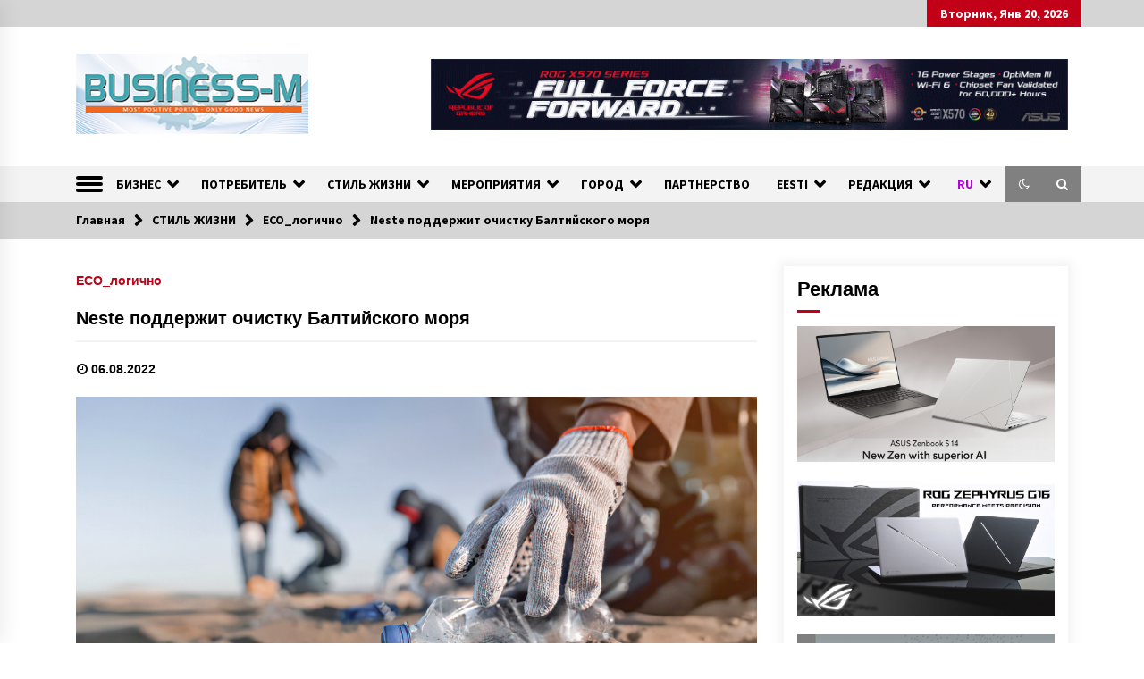

--- FILE ---
content_type: text/html; charset=UTF-8
request_url: https://business-m.eu/neste-podderzhit-ochistku-baltijskogo-morya/
body_size: 18229
content:
<!DOCTYPE html>
<html lang="ru-RU">
<head>
	<meta charset="UTF-8">
    <meta name="viewport" content="width=device-width, initial-scale=1.0, maximum-scale=1.0, user-scalable=no" />
	<link rel="profile" href="https://gmpg.org/xfn/11">
	<link rel="pingback" href="https://business-m.eu/xmlrpc.php">

	<title>Neste поддержит очистку Балтийского моря &#8212; BUSINESS-M &#8212; Информационно-деловой Портал</title>
        <style type="text/css">
                    .twp-logo a,.twp-logo p, .twp-logo a:visited{
                color: #000;
            }
                    body .boxed-layout {
                background: #ffffff;
            }
        </style>
<meta name='robots' content='max-image-preview:large' />
<link rel='dns-prefetch' href='//fonts.googleapis.com' />
<link rel="alternate" type="application/rss+xml" title="BUSINESS-M - Информационно-деловой Портал &raquo; Лента" href="https://business-m.eu/feed/" />
<link rel="alternate" type="application/rss+xml" title="BUSINESS-M - Информационно-деловой Портал &raquo; Лента комментариев" href="https://business-m.eu/comments/feed/" />
<link rel="alternate" title="oEmbed (JSON)" type="application/json+oembed" href="https://business-m.eu/wp-json/oembed/1.0/embed?url=https%3A%2F%2Fbusiness-m.eu%2Fneste-podderzhit-ochistku-baltijskogo-morya%2F" />
<link rel="alternate" title="oEmbed (XML)" type="text/xml+oembed" href="https://business-m.eu/wp-json/oembed/1.0/embed?url=https%3A%2F%2Fbusiness-m.eu%2Fneste-podderzhit-ochistku-baltijskogo-morya%2F&#038;format=xml" />
<style id='wp-img-auto-sizes-contain-inline-css' type='text/css'>
img:is([sizes=auto i],[sizes^="auto," i]){contain-intrinsic-size:3000px 1500px}
/*# sourceURL=wp-img-auto-sizes-contain-inline-css */
</style>

<link rel='stylesheet' id='dashicons-css' href='https://business-m.eu/wp-includes/css/dashicons.min.css?ver=6.9' type='text/css' media='all' />
<link rel='stylesheet' id='post-views-counter-frontend-css' href='https://business-m.eu/wp-content/plugins/post-views-counter/css/frontend.css?ver=1.6.1' type='text/css' media='all' />
<style id='wp-emoji-styles-inline-css' type='text/css'>

	img.wp-smiley, img.emoji {
		display: inline !important;
		border: none !important;
		box-shadow: none !important;
		height: 1em !important;
		width: 1em !important;
		margin: 0 0.07em !important;
		vertical-align: -0.1em !important;
		background: none !important;
		padding: 0 !important;
	}
/*# sourceURL=wp-emoji-styles-inline-css */
</style>
<link rel='stylesheet' id='wp-block-library-css' href='https://business-m.eu/wp-includes/css/dist/block-library/style.min.css?ver=6.9' type='text/css' media='all' />
<style id='global-styles-inline-css' type='text/css'>
:root{--wp--preset--aspect-ratio--square: 1;--wp--preset--aspect-ratio--4-3: 4/3;--wp--preset--aspect-ratio--3-4: 3/4;--wp--preset--aspect-ratio--3-2: 3/2;--wp--preset--aspect-ratio--2-3: 2/3;--wp--preset--aspect-ratio--16-9: 16/9;--wp--preset--aspect-ratio--9-16: 9/16;--wp--preset--color--black: #000000;--wp--preset--color--cyan-bluish-gray: #abb8c3;--wp--preset--color--white: #ffffff;--wp--preset--color--pale-pink: #f78da7;--wp--preset--color--vivid-red: #cf2e2e;--wp--preset--color--luminous-vivid-orange: #ff6900;--wp--preset--color--luminous-vivid-amber: #fcb900;--wp--preset--color--light-green-cyan: #7bdcb5;--wp--preset--color--vivid-green-cyan: #00d084;--wp--preset--color--pale-cyan-blue: #8ed1fc;--wp--preset--color--vivid-cyan-blue: #0693e3;--wp--preset--color--vivid-purple: #9b51e0;--wp--preset--gradient--vivid-cyan-blue-to-vivid-purple: linear-gradient(135deg,rgb(6,147,227) 0%,rgb(155,81,224) 100%);--wp--preset--gradient--light-green-cyan-to-vivid-green-cyan: linear-gradient(135deg,rgb(122,220,180) 0%,rgb(0,208,130) 100%);--wp--preset--gradient--luminous-vivid-amber-to-luminous-vivid-orange: linear-gradient(135deg,rgb(252,185,0) 0%,rgb(255,105,0) 100%);--wp--preset--gradient--luminous-vivid-orange-to-vivid-red: linear-gradient(135deg,rgb(255,105,0) 0%,rgb(207,46,46) 100%);--wp--preset--gradient--very-light-gray-to-cyan-bluish-gray: linear-gradient(135deg,rgb(238,238,238) 0%,rgb(169,184,195) 100%);--wp--preset--gradient--cool-to-warm-spectrum: linear-gradient(135deg,rgb(74,234,220) 0%,rgb(151,120,209) 20%,rgb(207,42,186) 40%,rgb(238,44,130) 60%,rgb(251,105,98) 80%,rgb(254,248,76) 100%);--wp--preset--gradient--blush-light-purple: linear-gradient(135deg,rgb(255,206,236) 0%,rgb(152,150,240) 100%);--wp--preset--gradient--blush-bordeaux: linear-gradient(135deg,rgb(254,205,165) 0%,rgb(254,45,45) 50%,rgb(107,0,62) 100%);--wp--preset--gradient--luminous-dusk: linear-gradient(135deg,rgb(255,203,112) 0%,rgb(199,81,192) 50%,rgb(65,88,208) 100%);--wp--preset--gradient--pale-ocean: linear-gradient(135deg,rgb(255,245,203) 0%,rgb(182,227,212) 50%,rgb(51,167,181) 100%);--wp--preset--gradient--electric-grass: linear-gradient(135deg,rgb(202,248,128) 0%,rgb(113,206,126) 100%);--wp--preset--gradient--midnight: linear-gradient(135deg,rgb(2,3,129) 0%,rgb(40,116,252) 100%);--wp--preset--font-size--small: 13px;--wp--preset--font-size--medium: 20px;--wp--preset--font-size--large: 36px;--wp--preset--font-size--x-large: 42px;--wp--preset--spacing--20: 0.44rem;--wp--preset--spacing--30: 0.67rem;--wp--preset--spacing--40: 1rem;--wp--preset--spacing--50: 1.5rem;--wp--preset--spacing--60: 2.25rem;--wp--preset--spacing--70: 3.38rem;--wp--preset--spacing--80: 5.06rem;--wp--preset--shadow--natural: 6px 6px 9px rgba(0, 0, 0, 0.2);--wp--preset--shadow--deep: 12px 12px 50px rgba(0, 0, 0, 0.4);--wp--preset--shadow--sharp: 6px 6px 0px rgba(0, 0, 0, 0.2);--wp--preset--shadow--outlined: 6px 6px 0px -3px rgb(255, 255, 255), 6px 6px rgb(0, 0, 0);--wp--preset--shadow--crisp: 6px 6px 0px rgb(0, 0, 0);}:where(.is-layout-flex){gap: 0.5em;}:where(.is-layout-grid){gap: 0.5em;}body .is-layout-flex{display: flex;}.is-layout-flex{flex-wrap: wrap;align-items: center;}.is-layout-flex > :is(*, div){margin: 0;}body .is-layout-grid{display: grid;}.is-layout-grid > :is(*, div){margin: 0;}:where(.wp-block-columns.is-layout-flex){gap: 2em;}:where(.wp-block-columns.is-layout-grid){gap: 2em;}:where(.wp-block-post-template.is-layout-flex){gap: 1.25em;}:where(.wp-block-post-template.is-layout-grid){gap: 1.25em;}.has-black-color{color: var(--wp--preset--color--black) !important;}.has-cyan-bluish-gray-color{color: var(--wp--preset--color--cyan-bluish-gray) !important;}.has-white-color{color: var(--wp--preset--color--white) !important;}.has-pale-pink-color{color: var(--wp--preset--color--pale-pink) !important;}.has-vivid-red-color{color: var(--wp--preset--color--vivid-red) !important;}.has-luminous-vivid-orange-color{color: var(--wp--preset--color--luminous-vivid-orange) !important;}.has-luminous-vivid-amber-color{color: var(--wp--preset--color--luminous-vivid-amber) !important;}.has-light-green-cyan-color{color: var(--wp--preset--color--light-green-cyan) !important;}.has-vivid-green-cyan-color{color: var(--wp--preset--color--vivid-green-cyan) !important;}.has-pale-cyan-blue-color{color: var(--wp--preset--color--pale-cyan-blue) !important;}.has-vivid-cyan-blue-color{color: var(--wp--preset--color--vivid-cyan-blue) !important;}.has-vivid-purple-color{color: var(--wp--preset--color--vivid-purple) !important;}.has-black-background-color{background-color: var(--wp--preset--color--black) !important;}.has-cyan-bluish-gray-background-color{background-color: var(--wp--preset--color--cyan-bluish-gray) !important;}.has-white-background-color{background-color: var(--wp--preset--color--white) !important;}.has-pale-pink-background-color{background-color: var(--wp--preset--color--pale-pink) !important;}.has-vivid-red-background-color{background-color: var(--wp--preset--color--vivid-red) !important;}.has-luminous-vivid-orange-background-color{background-color: var(--wp--preset--color--luminous-vivid-orange) !important;}.has-luminous-vivid-amber-background-color{background-color: var(--wp--preset--color--luminous-vivid-amber) !important;}.has-light-green-cyan-background-color{background-color: var(--wp--preset--color--light-green-cyan) !important;}.has-vivid-green-cyan-background-color{background-color: var(--wp--preset--color--vivid-green-cyan) !important;}.has-pale-cyan-blue-background-color{background-color: var(--wp--preset--color--pale-cyan-blue) !important;}.has-vivid-cyan-blue-background-color{background-color: var(--wp--preset--color--vivid-cyan-blue) !important;}.has-vivid-purple-background-color{background-color: var(--wp--preset--color--vivid-purple) !important;}.has-black-border-color{border-color: var(--wp--preset--color--black) !important;}.has-cyan-bluish-gray-border-color{border-color: var(--wp--preset--color--cyan-bluish-gray) !important;}.has-white-border-color{border-color: var(--wp--preset--color--white) !important;}.has-pale-pink-border-color{border-color: var(--wp--preset--color--pale-pink) !important;}.has-vivid-red-border-color{border-color: var(--wp--preset--color--vivid-red) !important;}.has-luminous-vivid-orange-border-color{border-color: var(--wp--preset--color--luminous-vivid-orange) !important;}.has-luminous-vivid-amber-border-color{border-color: var(--wp--preset--color--luminous-vivid-amber) !important;}.has-light-green-cyan-border-color{border-color: var(--wp--preset--color--light-green-cyan) !important;}.has-vivid-green-cyan-border-color{border-color: var(--wp--preset--color--vivid-green-cyan) !important;}.has-pale-cyan-blue-border-color{border-color: var(--wp--preset--color--pale-cyan-blue) !important;}.has-vivid-cyan-blue-border-color{border-color: var(--wp--preset--color--vivid-cyan-blue) !important;}.has-vivid-purple-border-color{border-color: var(--wp--preset--color--vivid-purple) !important;}.has-vivid-cyan-blue-to-vivid-purple-gradient-background{background: var(--wp--preset--gradient--vivid-cyan-blue-to-vivid-purple) !important;}.has-light-green-cyan-to-vivid-green-cyan-gradient-background{background: var(--wp--preset--gradient--light-green-cyan-to-vivid-green-cyan) !important;}.has-luminous-vivid-amber-to-luminous-vivid-orange-gradient-background{background: var(--wp--preset--gradient--luminous-vivid-amber-to-luminous-vivid-orange) !important;}.has-luminous-vivid-orange-to-vivid-red-gradient-background{background: var(--wp--preset--gradient--luminous-vivid-orange-to-vivid-red) !important;}.has-very-light-gray-to-cyan-bluish-gray-gradient-background{background: var(--wp--preset--gradient--very-light-gray-to-cyan-bluish-gray) !important;}.has-cool-to-warm-spectrum-gradient-background{background: var(--wp--preset--gradient--cool-to-warm-spectrum) !important;}.has-blush-light-purple-gradient-background{background: var(--wp--preset--gradient--blush-light-purple) !important;}.has-blush-bordeaux-gradient-background{background: var(--wp--preset--gradient--blush-bordeaux) !important;}.has-luminous-dusk-gradient-background{background: var(--wp--preset--gradient--luminous-dusk) !important;}.has-pale-ocean-gradient-background{background: var(--wp--preset--gradient--pale-ocean) !important;}.has-electric-grass-gradient-background{background: var(--wp--preset--gradient--electric-grass) !important;}.has-midnight-gradient-background{background: var(--wp--preset--gradient--midnight) !important;}.has-small-font-size{font-size: var(--wp--preset--font-size--small) !important;}.has-medium-font-size{font-size: var(--wp--preset--font-size--medium) !important;}.has-large-font-size{font-size: var(--wp--preset--font-size--large) !important;}.has-x-large-font-size{font-size: var(--wp--preset--font-size--x-large) !important;}
/*# sourceURL=global-styles-inline-css */
</style>

<style id='classic-theme-styles-inline-css' type='text/css'>
/*! This file is auto-generated */
.wp-block-button__link{color:#fff;background-color:#32373c;border-radius:9999px;box-shadow:none;text-decoration:none;padding:calc(.667em + 2px) calc(1.333em + 2px);font-size:1.125em}.wp-block-file__button{background:#32373c;color:#fff;text-decoration:none}
/*# sourceURL=/wp-includes/css/classic-themes.min.css */
</style>
<link rel='stylesheet' id='responsive-lightbox-magnific-css' href='https://business-m.eu/wp-content/plugins/responsive-lightbox/assets/magnific/magnific-popup.min.css?ver=1.2.0' type='text/css' media='all' />
<link rel='stylesheet' id='bootstrap-css' href='https://business-m.eu/wp-content/themes/default-mag/assets/libraries/bootstrap/css/bootstrap-grid.min.css?ver=6.9' type='text/css' media='all' />
<link rel='stylesheet' id='default-mag-google-fonts-css' href='https://fonts.googleapis.com/css?family=EB%20Garamond:700,700i,800,800i|Merriweather:100,300,400,400i,500,700|Source%20Sans%20Pro:100,300,400,400i,500,700' type='text/css' media='all' />
<link rel='stylesheet' id='font-awesome-css' href='https://business-m.eu/wp-content/themes/default-mag/assets/libraries/font-awesome/css/font-awesome.min.css?ver=6.9' type='text/css' media='all' />
<link rel='stylesheet' id='slick-css' href='https://business-m.eu/wp-content/themes/default-mag/assets/libraries/slick/css/slick.css?ver=6.9' type='text/css' media='all' />
<link rel='stylesheet' id='sidr-css' href='https://business-m.eu/wp-content/themes/default-mag/assets/libraries/sidr/css/jquery.sidr.css?ver=6.9' type='text/css' media='all' />
<link rel='stylesheet' id='magnific-css' href='https://business-m.eu/wp-content/themes/default-mag/assets/libraries/magnific/css/magnific-popup.css?ver=6.9' type='text/css' media='all' />
<link rel='stylesheet' id='default-mag-style-css' href='https://business-m.eu/wp-content/themes/default-mag/style.css?ver=6.9' type='text/css' media='all' />
<script type="text/javascript" id="post-views-counter-frontend-js-before">
/* <![CDATA[ */
var pvcArgsFrontend = {"mode":"js","postID":73205,"requestURL":"https:\/\/business-m.eu\/wp-admin\/admin-ajax.php","nonce":"bb1940a631","dataStorage":"cookies","multisite":false,"path":"\/","domain":""};

//# sourceURL=post-views-counter-frontend-js-before
/* ]]> */
</script>
<script type="text/javascript" src="https://business-m.eu/wp-content/plugins/post-views-counter/js/frontend.js?ver=1.6.1" id="post-views-counter-frontend-js"></script>
<script type="text/javascript" src="https://business-m.eu/wp-includes/js/jquery/jquery.min.js?ver=3.7.1" id="jquery-core-js"></script>
<script type="text/javascript" src="https://business-m.eu/wp-includes/js/jquery/jquery-migrate.min.js?ver=3.4.1" id="jquery-migrate-js"></script>
<script type="text/javascript" src="https://business-m.eu/wp-content/plugins/responsive-lightbox/assets/magnific/jquery.magnific-popup.min.js?ver=1.2.0" id="responsive-lightbox-magnific-js"></script>
<script type="text/javascript" src="https://business-m.eu/wp-includes/js/underscore.min.js?ver=1.13.7" id="underscore-js"></script>
<script type="text/javascript" src="https://business-m.eu/wp-content/plugins/responsive-lightbox/assets/infinitescroll/infinite-scroll.pkgd.min.js?ver=4.0.1" id="responsive-lightbox-infinite-scroll-js"></script>
<script type="text/javascript" id="responsive-lightbox-js-before">
/* <![CDATA[ */
var rlArgs = {"script":"magnific","selector":"lightbox","customEvents":"","activeGalleries":true,"disableOn":0,"midClick":true,"preloader":true,"closeOnContentClick":true,"closeOnBgClick":true,"closeBtnInside":true,"showCloseBtn":true,"enableEscapeKey":true,"alignTop":false,"fixedContentPos":"auto","fixedBgPos":"auto","autoFocusLast":true,"woocommerce_gallery":false,"ajaxurl":"https:\/\/business-m.eu\/wp-admin\/admin-ajax.php","nonce":"30ef20147b","preview":false,"postId":73205,"scriptExtension":false};

//# sourceURL=responsive-lightbox-js-before
/* ]]> */
</script>
<script type="text/javascript" src="https://business-m.eu/wp-content/plugins/responsive-lightbox/js/front.js?ver=2.5.5" id="responsive-lightbox-js"></script>
<script type="text/javascript" src="https://business-m.eu/wp-content/plugins/wp-hide-post/public/js/wp-hide-post-public.js?ver=2.0.10" id="wp-hide-post-js"></script>
<link rel="https://api.w.org/" href="https://business-m.eu/wp-json/" /><link rel="alternate" title="JSON" type="application/json" href="https://business-m.eu/wp-json/wp/v2/posts/73205" /><link rel="EditURI" type="application/rsd+xml" title="RSD" href="https://business-m.eu/xmlrpc.php?rsd" />
<meta name="generator" content="WordPress 6.9" />
<link rel="canonical" href="https://business-m.eu/neste-podderzhit-ochistku-baltijskogo-morya/" />
<link rel='shortlink' href='https://business-m.eu/?p=73205' />
<style type="text/css">


li#text-8,li#text-8 div, li#text-8 div div{
    box-shadow: 0;
    -webkit-box-shadow: 0;
    border: 0;
    margin: 0px;
    padding: 0px;
    -webkit-border: none;
}


/*POLYLANG*/
#polylang-2 {text-align:center;font-size:11px}
#polylang-2 ul li.lang-item-et,#polylang-2 ul li.lang-item-ru,#polylang-2 ul li.lang-item-en,#polylang-2 ul li.lang-item-et a,#polylang-2 ul li.lang-item-ru a,#polylang-2 ul li.lang-item-en a,ul li.lang-item-et,ul li.lang-item-ru,ul li.lang-item-en,ul li.lang-item-et a,ul li.lang-item-ru a,ul li.lang-item-en a,li lang-item a{width:20px; padding:0; margin:0; display:inline;font-size:11px;list-style-type:none;list-style-image:none;background-image:none}

/*GALLERY*/
#cboxCurrent{font-size:18px;font-weight:bold;padding:0;margin:0;border:0}
#gallery-1 img {border:1px solid #cfcfcf}
/*#cboxTitle{padding:0;margin:0;border:0}*/
/*#gallery-1 {margin: auto}*/
/*#gallery-1 .gallery-item {float:left;margin-top:10px;text-align:center;width:20%}*/
/*#gallery-1 .gallery-caption {margin-left:0}*/

#et-contact{display:none}

.cscfForm p{display:none}

</style>		<script type="text/javascript">
			var _statcounter = _statcounter || [];
			_statcounter.push({"tags": {"author": "admin"}});
		</script>
		<!-- Analytics by WP Statistics - https://wp-statistics.com -->
		<style type="text/css">
					.site-title,
			.site-description {
				position: absolute;
				clip: rect(1px, 1px, 1px, 1px);
			}
				</style>
		<script>document.addEventListener('DOMContentLoaded', function() {
    setTimeout(function() {
        var menu = document.querySelector('.menu-item-gtranslate .dropdown-menu');
        if (menu) {
            var items = Array.from(menu.querySelectorAll('.menu-item-gtranslate-child'));
            var desiredOrder = ['ru', 'et', 'en', 'lv', 'lt', 'fr', 'de', 'zh-cn'];
            var orderedItems = [];
            desiredOrder.forEach(function(code) {
                var foundItem = items.find(li => li.querySelector('a').getAttribute('data-gt-lang').toLowerCase() === code);
                if (foundItem) {
                    orderedItems.push(foundItem);
                    console.log('Found and added:', code);
                } else {
                    console.log('Not found:', code);
                }
            });
            // Очищаем и добавляем, сохраняя только уникальные
            menu.innerHTML = '';
            orderedItems.forEach(function(item) {
                if (!menu.querySelector(`[data-gt-lang="${item.querySelector('a').getAttribute('data-gt-lang')}"]`)) {
                    menu.appendChild(item);
                }
            });
        } else {
            console.log('Menu not found, check selector');
        }
    }, 1000);
});</script>		<style>
		.pageviews-wrapper { height: 16px; line-height: 16px; font-size: 11px; clear: both; }
		.pageviews-wrapper svg { width: 16px; height: 16px; fill: #aaa; float: left; margin-right: 2px; }
		.pageviews-wrapper span { float: left; }
		</style>
		<link rel="icon" href="https://business-m.eu/wp-content/uploads/Business-M-logo-1-small-201.jpg" sizes="32x32" />
<link rel="icon" href="https://business-m.eu/wp-content/uploads/Business-M-logo-1-small-201.jpg" sizes="192x192" />
<link rel="apple-touch-icon" href="https://business-m.eu/wp-content/uploads/Business-M-logo-1-small-201.jpg" />
<meta name="msapplication-TileImage" content="https://business-m.eu/wp-content/uploads/Business-M-logo-1-small-201.jpg" />
		<style type="text/css" id="wp-custom-css">
			.pageviews-wrapper {
    height: 16px;
    line-height: 16px;
    font-size: 11px;
    clear: both;
    display: none;
}

.twp-archive-post .twp-image-section {
    overflow: hidden;
    position: relative;
    background-color: 
    white;
}

.aligncenter,
div.aligncenter {
   display: block;
   margin-left: auto;
   margin-right: auto;
}

.alignleft {
   float: left;
   margin-right: 20px;
}

.alignright {
   float: right;
   margin-left: 20px;
}
/* внутренние картинки в рамке с текстом*/
.wp-caption {
   border: 1px solid #ddd;
   text-align: center;
   background-color: #f3f3f3;
   padding-top: 10px;
   margin: 6px 10px;
	
   /* optional rounded corners for browsers that support it */
   -moz-border-radius: 5px;
   -khtml-border-radius: 5px;
   -webkit-border-radius: 5px;
   border-radius: 5px;
}

.wp-caption img {
   margin: 0;
   padding: 0;
   border: 0 none;
}

.wp-caption p.wp-caption-text {
   font-size: 11px;
   line-height: 17px;
   padding: 0 4px 5px;
   margin: 0;
}
/* Скрыть флаг RU в главном пункте меню, оставить текст */
.menu-item-gtranslate > a[data-gt-lang="ru"].gt-current-wrapper img {
    display: none !important;
}
.menu-item-gtranslate > a[data-gt-lang="ru"].gt-current-wrapper span {
    display: inline-block !important; /* Гарантировать видимость текста "RU" */
    margin-left: 5px; /* Отступ для текста, чтобы не слипался */
}

/* Скрыть флаг RU в подменю, оставить текст */
.menu-item-gtranslate-child a[data-gt-lang="ru"] img {
    display: none !important;
}
.menu-item-gtranslate-child a[data-gt-lang="ru"] span {
    display: inline-block !important; /* Гарантировать видимость текста "RU" */
    margin-left: 5px;
}

/* Убедиться, что флаги для других языков видны */
.menu-item-gtranslate-child a[data-gt-lang="en"] img,
.menu-item-gtranslate-child a[data-gt-lang="zh-CN"] img,
.menu-item-gtranslate-child a[data-gt-lang="et"] img,
.menu-item-gtranslate-child a[data-gt-lang="fr"] img,
.menu-item-gtranslate-child a[data-gt-lang="de"] img {
    display: inline-block !important;
    vertical-align: middle;
    margin-right: 5px;
}
/* Изменить цвет текста в главном пункте меню языков */
.menu-item-gtranslate > a[data-gt-lang="ru"].gt-current-wrapper span {
    color: #b203d8 !important;
}

/* Изменить цвет текста в подменю языков */
.menu-item-gtranslate-child a span {
    color: #b203d8 !important;
}

/* Убедиться, что цвет применяется ко всем языкам */
.menu-item-gtranslate-child a[data-gt-lang="en"] span,
.menu-item-gtranslate-child a[data-gt-lang="zh-CN"] span,
.menu-item-gtranslate-child a[data-gt-lang="et"] span,
.menu-item-gtranslate-child a[data-gt-lang="fr"] span,
.menu-item-gtranslate-child a[data-gt-lang="de"] span {
    color: #b203d8 !important;
}
/* Скрываем подписи под миниатюрами в галереях WordPress, но не в лайтбоксе */
.gallery .gallery-item .gallery-caption,
.wp-block-gallery .blocks-gallery-item .blocks-gallery-item__caption {
    display: none !important;
}		</style>
		</head>

<body class="wp-singular post-template-default single single-post postid-73205 single-format-standard wp-custom-logo wp-theme-default-mag right-sidebar">
<div id="page" class="site full-screen-layout">
	<a class="skip-link screen-reader-text" href="#content">Skip to content</a>

	<header id="masthead" class="site-header">
					<div class="twp-top-bar">
				<div class="container twp-no-space clearfix">
					<!-- <div class="clearfix"> -->
											<div class="twp-social-icon-section float-right">
																																					<div class="twp-todays-date twp-primary-bg">
									<!-- <span> -->
										Вторник, Янв 20, 2026									<!-- </span> -->
								</div>
														
						</div>
					<!-- </div> -->

				</div><!--/container-->
			</div><!--/twp-header-top-bar-->
								<div class="twp-site-branding data-bg " data-background="">
			<div class="container twp-no-space">
				<div class="twp-wrapper">

					<div class="twp-logo">
						<span class="twp-image-wrapper"><a href="https://business-m.eu/" class="custom-logo-link" rel="home"><img width="261" height="90" src="https://business-m.eu/wp-content/uploads/2-BM-REdesign-2020-logo-1-700x241-transparent-90.png" class="custom-logo" alt="BUSINESS-M &#8212; Информационно-деловой Портал" decoding="async" /></a></span>
						<span class="site-title">
							<a href="https://business-m.eu/" rel="home">
								BUSINESS-M &#8212; Информационно-деловой Портал							</a>
						</span>
												    <p class="site-description">
						        Портал «Business-M» — интернет-издание о позитивных событиях в экономической и культурной жизни Эстонии и зарубежных стран.						    </p>
						
					</div><!--/twp-logo-->
											<div class="twp-ad">
							<a href="">
								<div class="twp-ad-image data-bg" data-background="https://business-m.eu/wp-content/uploads/ASUS-ROG-B550-X570-banner.gif">
								</div>
							</a>
						</div><!--/twp-ad-->
					
				</div><!--/twp-wrapper-->
			</div><!--/container-->
		</div><!-- .site-branding -->
			

		<nav id="site-navigation" class="main-navigation twp-navigation twp-default-bg">
			<div class="twp-nav-menu">
				<div class="container twp-custom-container twp-left-space">
					<div class="clearfix">
	
						<div class="twp-nav-left-content float-left twp-d-flex">
							<div class="twp-nav-sidebar-menu">
																	<div class="twp-nav-off-canvas">
										<div class="twp-menu-icon" id="twp-nav-off-canvas">
											<span></span>
										</div>
									</div>
																<div class="twp-mobile-menu-icon">
									<div class="twp-menu-icon" id="twp-menu-icon">
										<span></span>
									</div>
								</div>
							</div>
		
							<div class="twp-menu-section">
								<div class="menu"><ul id="primary-nav-menu" class="menu"><li id="menu-item-123" class="menu-item menu-item-type-taxonomy menu-item-object-category menu-item-has-children menu-item-123"><a href="https://business-m.eu/category/biznes/">БИЗНЕС</a>
<ul class="sub-menu">
	<li id="menu-item-90047" class="menu-item menu-item-type-taxonomy menu-item-object-category menu-item-90047"><a href="https://business-m.eu/category/biznes/analitika/">АНАЛИТИКА</a></li>
	<li id="menu-item-95793" class="menu-item menu-item-type-taxonomy menu-item-object-category menu-item-95793"><a href="https://business-m.eu/category/biznes/mnenie-eksperta/">МНЕНИЕ ЭКСПЕРТА</a></li>
	<li id="menu-item-202" class="menu-item menu-item-type-taxonomy menu-item-object-category menu-item-202"><a href="https://business-m.eu/category/biznes/lyudi/">ЛЮДИ</a></li>
	<li id="menu-item-28212" class="menu-item menu-item-type-taxonomy menu-item-object-category menu-item-28212"><a href="https://business-m.eu/category/biznes/karera/">КАРЬЕРА</a></li>
	<li id="menu-item-10871" class="menu-item menu-item-type-taxonomy menu-item-object-category menu-item-10871"><a href="https://business-m.eu/category/biznes/finance/">ФИНАНСЫ</a></li>
	<li id="menu-item-88834" class="menu-item menu-item-type-taxonomy menu-item-object-category menu-item-88834"><a href="https://business-m.eu/category/biznes/kripto-insajty-biznes/">КРИПТО Инсайты</a></li>
	<li id="menu-item-45623" class="menu-item menu-item-type-taxonomy menu-item-object-category menu-item-45623"><a href="https://business-m.eu/category/biznes/pravo/">ПРАВО</a></li>
	<li id="menu-item-203" class="menu-item menu-item-type-taxonomy menu-item-object-category menu-item-203"><a href="https://business-m.eu/category/biznes/nedvizhimost/">НЕДВИЖИМОСТЬ</a></li>
	<li id="menu-item-82731" class="menu-item menu-item-type-taxonomy menu-item-object-category menu-item-82731"><a href="https://business-m.eu/category/biznes/stroitelstvo/">СТРОИТЕЛЬСТВО</a></li>
	<li id="menu-item-204" class="menu-item menu-item-type-taxonomy menu-item-object-category menu-item-204"><a href="https://business-m.eu/category/biznes/obyavleniya/">ОБЪЯВЛЕНИЯ</a></li>
	<li id="menu-item-205" class="menu-item menu-item-type-taxonomy menu-item-object-category menu-item-205"><a href="https://business-m.eu/category/biznes/reklama/">РЕКЛАМА</a></li>
</ul>
</li>
<li id="menu-item-201" class="menu-item menu-item-type-taxonomy menu-item-object-category menu-item-has-children menu-item-201"><a href="https://business-m.eu/category/potrebitel/">ПОТРЕБИТЕЛЬ</a>
<ul class="sub-menu">
	<li id="menu-item-206" class="menu-item menu-item-type-taxonomy menu-item-object-category menu-item-206"><a href="https://business-m.eu/category/potrebitel/novinki/">НОВИНКИ</a></li>
	<li id="menu-item-207" class="menu-item menu-item-type-taxonomy menu-item-object-category menu-item-207"><a href="https://business-m.eu/category/potrebitel/retsepty/">РЕЦЕПТЫ</a></li>
	<li id="menu-item-78806" class="menu-item menu-item-type-taxonomy menu-item-object-category menu-item-78806"><a href="https://business-m.eu/category/potrebitel/spetsialist-sovetuet/">СОВЕТ СПЕЦИАЛИСТА</a></li>
</ul>
</li>
<li id="menu-item-129" class="menu-item menu-item-type-taxonomy menu-item-object-category current-post-ancestor menu-item-has-children menu-item-129"><a href="https://business-m.eu/category/stil-zhizni/">СТИЛЬ ЖИЗНИ</a>
<ul class="sub-menu">
	<li id="menu-item-31561" class="menu-item menu-item-type-taxonomy menu-item-object-category current-post-ancestor current-menu-parent current-post-parent menu-item-31561"><a href="https://business-m.eu/category/stil-zhizni/eco_logichno/">ECO_ЛОГИЧНО</a></li>
	<li id="menu-item-95690" class="menu-item menu-item-type-taxonomy menu-item-object-category menu-item-95690"><a href="https://business-m.eu/category/stil-zhizni/live-better/">LIVE BETTER</a></li>
	<li id="menu-item-210" class="menu-item menu-item-type-taxonomy menu-item-object-category menu-item-210"><a href="https://business-m.eu/category/stil-zhizni/wellness/">WELLNESS</a></li>
	<li id="menu-item-212" class="menu-item menu-item-type-taxonomy menu-item-object-category menu-item-212"><a href="https://business-m.eu/category/stil-zhizni/puteshestviya/">ПУТЕШЕСТВИЯ</a></li>
	<li id="menu-item-211" class="menu-item menu-item-type-taxonomy menu-item-object-category menu-item-211"><a href="https://business-m.eu/category/stil-zhizni/mir-avto/">МИР АВТО</a></li>
	<li id="menu-item-10874" class="menu-item menu-item-type-taxonomy menu-item-object-category menu-item-10874"><a href="https://business-m.eu/category/meropriyatiya/fashion/">FASHION</a></li>
	<li id="menu-item-209" class="menu-item menu-item-type-taxonomy menu-item-object-category menu-item-209"><a href="https://business-m.eu/category/stil-zhizni/luxury/">LUXURY</a></li>
	<li id="menu-item-208" class="menu-item menu-item-type-taxonomy menu-item-object-category menu-item-208"><a href="https://business-m.eu/category/stil-zhizni/gadgets/">GADGETS</a></li>
	<li id="menu-item-93932" class="menu-item menu-item-type-taxonomy menu-item-object-category menu-item-93932"><a href="https://business-m.eu/category/blagoe-delo/">БЛАГОЕ ДЕЛО</a></li>
	<li id="menu-item-85065" class="menu-item menu-item-type-taxonomy menu-item-object-category menu-item-85065"><a href="https://business-m.eu/category/stil-zhizni/tehnologii/">ТЕХНОЛОГИИ</a></li>
</ul>
</li>
<li id="menu-item-124" class="menu-item menu-item-type-taxonomy menu-item-object-category menu-item-has-children menu-item-124"><a href="https://business-m.eu/category/meropriyatiya/">МЕРОПРИЯТИЯ</a>
<ul class="sub-menu">
	<li id="menu-item-213" class="menu-item menu-item-type-taxonomy menu-item-object-category menu-item-213"><a href="https://business-m.eu/category/meropriyatiya/afisha/">АФИША</a></li>
	<li id="menu-item-214" class="menu-item menu-item-type-taxonomy menu-item-object-category menu-item-214"><a href="https://business-m.eu/category/meropriyatiya/galerei/">ГАЛЕРЕИ</a></li>
	<li id="menu-item-215" class="menu-item menu-item-type-taxonomy menu-item-object-category menu-item-215"><a href="https://business-m.eu/category/meropriyatiya/sobytiya/">СОБЫТИЯ</a></li>
	<li id="menu-item-63133" class="menu-item menu-item-type-taxonomy menu-item-object-category menu-item-63133"><a href="https://business-m.eu/category/meropriyatiya/sport-meropriyatiya/">СПОРТ</a></li>
</ul>
</li>
<li id="menu-item-47146" class="menu-item menu-item-type-taxonomy menu-item-object-category menu-item-has-children menu-item-47146"><a href="https://business-m.eu/category/gorod-tallinn/">ГОРОД</a>
<ul class="sub-menu">
	<li id="menu-item-77434" class="menu-item menu-item-type-taxonomy menu-item-object-category menu-item-77434"><a href="https://business-m.eu/category/gorod-tallinn/green-tallinn/">GREEN TALLINN</a></li>
	<li id="menu-item-24672" class="menu-item menu-item-type-post_type menu-item-object-page menu-item-24672"><a href="https://business-m.eu/zhurnal-puls/">Журнал ПУЛЬС</a></li>
</ul>
</li>
<li id="menu-item-94824" class="menu-item menu-item-type-taxonomy menu-item-object-category menu-item-94824"><a href="https://business-m.eu/category/partnerstvo/">ПАРТНЕРСТВО</a></li>
<li id="menu-item-25639" class="menu-item menu-item-type-taxonomy menu-item-object-category menu-item-has-children menu-item-25639"><a href="https://business-m.eu/category/eesti/ev100/">EESTI</a>
<ul class="sub-menu">
	<li id="menu-item-81316" class="menu-item menu-item-type-taxonomy menu-item-object-category menu-item-81316"><a href="https://business-m.eu/category/eesti/laulupidu/">LAULUPIDU</a></li>
	<li id="menu-item-77842" class="menu-item menu-item-type-taxonomy menu-item-object-category menu-item-77842"><a href="https://business-m.eu/category/eesti/ev100/">EV100</a></li>
</ul>
</li>
<li id="menu-item-128" class="menu-item menu-item-type-taxonomy menu-item-object-category menu-item-has-children menu-item-128"><a href="https://business-m.eu/category/redaktsiya/">РЕДАКЦИЯ</a>
<ul class="sub-menu">
	<li id="menu-item-217" class="menu-item menu-item-type-taxonomy menu-item-object-category menu-item-217"><a href="https://business-m.eu/category/redaktsiya/o-proekte/">О ПРОЕКТЕ</a></li>
	<li id="menu-item-216" class="menu-item menu-item-type-taxonomy menu-item-object-category menu-item-216"><a href="https://business-m.eu/category/redaktsiya/kontakty/">КОНТАКТЫ</a></li>
</ul>
</li>
<li class="menu-item menu-item-gtranslate menu-item-has-children notranslate"><a href="#" data-gt-lang="ru" class="gt-current-wrapper notranslate"><img src="https://business-m.eu/wp-content/plugins/gtranslate/flags/svg/ru.svg" width="24" height="24" alt="ru" loading="lazy"> <span>RU</span></a><ul class="dropdown-menu sub-menu"><li class="menu-item menu-item-gtranslate-child"><a href="#" data-gt-lang="en" class="notranslate"><img src="https://business-m.eu/wp-content/plugins/gtranslate/flags/svg/en.svg" width="24" height="24" alt="en" loading="lazy"> <span>EN</span></a></li><li class="menu-item menu-item-gtranslate-child"><a href="#" data-gt-lang="et" class="notranslate"><img src="https://business-m.eu/wp-content/plugins/gtranslate/flags/svg/et.svg" width="24" height="24" alt="et" loading="lazy"> <span>ET</span></a></li><li class="menu-item menu-item-gtranslate-child"><a href="#" data-gt-lang="fr" class="notranslate"><img src="https://business-m.eu/wp-content/plugins/gtranslate/flags/svg/fr.svg" width="24" height="24" alt="fr" loading="lazy"> <span>FR</span></a></li><li class="menu-item menu-item-gtranslate-child"><a href="#" data-gt-lang="de" class="notranslate"><img src="https://business-m.eu/wp-content/plugins/gtranslate/flags/svg/de.svg" width="24" height="24" alt="de" loading="lazy"> <span>DE</span></a></li><li class="menu-item menu-item-gtranslate-child"><a href="#" data-gt-lang="lv" class="notranslate"><img src="https://business-m.eu/wp-content/plugins/gtranslate/flags/svg/lv.svg" width="24" height="24" alt="lv" loading="lazy"> <span>LV</span></a></li><li class="menu-item menu-item-gtranslate-child"><a href="#" data-gt-lang="lt" class="notranslate"><img src="https://business-m.eu/wp-content/plugins/gtranslate/flags/svg/lt.svg" width="24" height="24" alt="lt" loading="lazy"> <span>LT</span></a></li><li class="menu-item menu-item-gtranslate-child"><a href="#" data-gt-lang="pl" class="notranslate"><img src="https://business-m.eu/wp-content/plugins/gtranslate/flags/svg/pl.svg" width="24" height="24" alt="pl" loading="lazy"> <span>PL</span></a></li><li class="menu-item menu-item-gtranslate-child"><a href="#" data-gt-lang="ru" class="gt-current-lang notranslate"><img src="https://business-m.eu/wp-content/plugins/gtranslate/flags/svg/ru.svg" width="24" height="24" alt="ru" loading="lazy"> <span>RU</span></a></li></ul></li></ul></div>							</div><!--/twp-menu-section-->
						</div>
	
						<div class="twp-nav-right-content float-right twp-d-flex">
                        	<div class="theme-mode header-theme-mode"></div>
														
															<div class="twp-search-section" id="search">
									<i class="fa  fa-search"></i>
								</div><!--/twp-search-section-->
													</div>
	
					</div><!--/twp-navigation-->
				</div><!--/container-->
			</div>

			<div class="twp-search-field-section" id="search-field">
				<div class="container">
					<div class="twp-search-field-wrapper">
						<div class="twp-search-field">
							<form role="search" method="get" class="search-form" action="https://business-m.eu/">
				<label>
					<span class="screen-reader-text">Найти:</span>
					<input type="search" class="search-field" placeholder="Поиск&hellip;" value="" name="s" />
				</label>
				<input type="submit" class="search-submit" value="Поиск" />
			</form>						</div>
						<div class="twp-close-icon-section">
							<span class="twp-close-icon" id="search-close">
								<span></span>
								<span></span>
							</span>
						</div>
					</div>

				</div>
			</div>
						
		</nav><!-- #site-navigation -->

	</header><!-- #masthead -->
	<div class="twp-mobile-menu">
		<div class="twp-mobile-close-icon">
			<span class="twp-close-icon twp-close-icon-sm" id="twp-mobile-close">
				<span></span>
				<span></span>
			</span>
		</div>
		
	</div>
	
		
	

        <div class="twp-breadcrumbs">
            <div class="container">
                <div role="navigation" aria-label="Breadcrumbs" class="breadcrumb-trail breadcrumbs" itemprop="breadcrumb"><ul class="trail-items" itemscope itemtype="http://schema.org/BreadcrumbList"><meta name="numberOfItems" content="4" /><meta name="itemListOrder" content="Ascending" /><li itemprop="itemListElement" itemscope itemtype="http://schema.org/ListItem" class="trail-item trail-begin"><a href="https://business-m.eu/" rel="home" itemprop="item"><span itemprop="name">Главная</span></a><meta itemprop="position" content="1" /></li><li itemprop="itemListElement" itemscope itemtype="http://schema.org/ListItem" class="trail-item"><a href="https://business-m.eu/category/stil-zhizni/" itemprop="item"><span itemprop="name">СТИЛЬ ЖИЗНИ</span></a><meta itemprop="position" content="2" /></li><li itemprop="itemListElement" itemscope itemtype="http://schema.org/ListItem" class="trail-item"><a href="https://business-m.eu/category/stil-zhizni/eco_logichno/" itemprop="item"><span itemprop="name">ECO_логично</span></a><meta itemprop="position" content="3" /></li><li itemprop="itemListElement" itemscope itemtype="http://schema.org/ListItem" class="trail-item trail-end"><a href="https://business-m.eu/neste-podderzhit-ochistku-baltijskogo-morya/" itemprop="item"><span itemprop="name">Neste поддержит очистку Балтийского моря</span></a><meta itemprop="position" content="4" /></li></ul></div>            </div>
        </div>


    
	<div id="content" class="site-content clearfix">
	<div id="primary" class="content-area">
		<main id="main" class="site-main">

		
<article id="post-73205" class="twp-single-page-post-section twp-secondary-font post-73205 post type-post status-publish format-standard has-post-thumbnail hentry category-eco_logichno">
	<header class="entry-header">
		<div class="twp-categories twp-primary-categories">
			<ul class="cat-links"><li class="float-left">
                             <a  href="https://business-m.eu/category/stil-zhizni/eco_logichno/" alt="View all posts in ECO_логично"> 
                                 ECO_логично
                             </a>
                        </li></ul>		</div>
		<h1 class="entry-title twp-secondary-title">
						<a href="https://business-m.eu/neste-podderzhit-ochistku-baltijskogo-morya/" rel="bookmark">
			Neste поддержит очистку Балтийского моря			</a>
		</h1>
			<div class="twp-author-desc">
				
            <span class="twp-single-post-author">
	            <a href="https://business-m.eu/author/stan_allespro/">
            		<span class="twp-author-image"><img src="https://secure.gravatar.com/avatar/9e16c3a650e504991b7ee3c060f12be9566447bb8f9159d1c41ae2dff5134603?s=150&#038;d=mm&#038;r=g"></span>
	                <span class="twp-caption">admin</span>
	            </a>
        	</span>
        				
        	    <span class="item-metadata posts-date">
        	    <i class="fa fa-clock-o"></i>
        	        06.08.2022        	</span>

            							</div>
				</header><!-- .entry-header -->

	
	<div class="entry-content">
		<p><img fetchpriority="high" decoding="async" class="aligncenter size-full wp-image-73210" src="https://business-m.eu/wp-content/uploads/sea-clean-more-1-zag.jpg" alt="" width="1400" height="755" srcset="https://business-m.eu/wp-content/uploads/sea-clean-more-1-zag.jpg 1400w, https://business-m.eu/wp-content/uploads/sea-clean-more-1-zag-300x162.jpg 300w, https://business-m.eu/wp-content/uploads/sea-clean-more-1-zag-700x378.jpg 700w, https://business-m.eu/wp-content/uploads/sea-clean-more-1-zag-768x414.jpg 768w" sizes="(max-width: 1400px) 100vw, 1400px" /></p>
<blockquote>
<h3><span style="color: #008080;">Эстонская команда Всемирного дня чистоты и ее родственные организации – Liela Talka в Латвии и Darom в Литве – в этом году сфокусируются на уборке побережья Балтийского моря.</span><span id="more-73205"></span></h3>
</blockquote>
<p>Своей инициативой эстонская, латвийская и литовская команды Всемирного дня чистоты хотят привлечь внимание к тому обстоятельству, что Балтийское море является одним из наиболее загрязненных в мире.</p>
<blockquote>
<h4 style="padding-left: 40px;"><span style="color: #800000;">Главным образом, Балтийское мере делает уязвимым то, что смена воды через Датские проливы происходит крайне медленно, а с речной водой в море поступают значительные объемы вредных веществ, связанных с деятельностью человека, будь то отходы сельскохозяйственных удобрений или не прошедшие очистку сточные воды. Кроме того, реки приносят в Балтийское море загрязняющие вещества и мусор.</span></h4>
</blockquote>
<p>«Озабоченность вызывает загрязнение наших пляжей мусором. Большую проблему представляют окурки и пластиковые бутылки. Именно уменьшение количества попадающего в море мусора и предотвращение загрязнения отходами является в этом году целью Всемирного дня чистоты в Эстонии», – отмечает стоящая во главе эстонской команды Всемирного дня чистоты Элике Савиорг.</p>
<h1 style="padding-left: 40px; text-align: center;">В этом году Всемирный день чистоты<br />
пройдет <span style="color: #800000;">17 сентября</span></h1>
<p>Во время акции люди из без малого 190 стран приведут в порядок местные пляжи, леса и дороги, очистив их от мусора. В прошлом году в глобальной уборке приняли участие более 40 000 жителей Эстонии, в том числе около 33 000 детей и подростков.</p>
<p>Организаторы инициативы призывают всех жителей стран Балтии сделать свой вклад в более чистую морскую среду. Также ожидается, что участие в акции примут предприятия. К инициативе уже присоединилась компания Neste, которая окажет поддержку проведению акции в трех странах одновременно – Эстонии, Латвии и Литве.</p>
<h1 style="padding-left: 40px;">Очистку Балтийского моря поддержит Neste</h1>
<p>За каждый случай заправки транспортного средства с использованием приложения Neste в июле и августе компания будет направлять 10 центов на улучшение окружающей среды. Сумма будет начисляться с каждой сделки, осуществленной при помощи приложения в Эстонии, Латвии и Литве.</p>
<blockquote>
<h4 style="padding-left: 40px;"><span style="color: #800000;">Средства, собранные к 31 августа, Neste переведет организациям, занимающимся координацией Всемирного дня чистоты в Эстонии, Латвии и Литве, которые в сентябре проведут акции по очистке и улучшению среды Балтийского моря.</span></h4>
</blockquote>
<p>«Важно, что в этом случае вклад в уборку пляжей Балтийского моря сделают все три страны, что позволит собрать весомую сумму, которую можно будет направить на поддержку экологии. Наиболее эффективный вклад в положение Балтийского моря возможен именно при сотрудничестве публичного и частного секторов на международном уровне», – утверждает руководитель отдела маркетинга и коммуникации Neste Eesti Ристо Сюллусте.</p>
<p>Сумма, которую Neste переведет организациям, занимающимся координацией Всемирного дня чистоты, будет зависеть от покупок, совершенных в странах Балтии с использованием приложения Neste с 1 июля по 31 августа. Сумма будет поровну поделена между эстонской, латвийской и литовской организациями, занимающимися вопросами окружающей среды.</p>
<p><img decoding="async" class="size-full wp-image-21438 alignright" src="https://business-m.eu/wp-content/uploads/888-Business-M-logo-1.jpg" alt="https://business-m.eu/" width="35" height="38" /></p>
<p>.</p>
<div class="post-views content-post post-73205 entry-meta load-static">
				<span class="post-views-icon dashicons dashicons-chart-bar"></span> <span class="post-views-label">Post Views:</span> <span class="post-views-count">412</span>
			</div><div class="pageviews-wrapper"><svg xmlns="http://www.w3.org/2000/svg" xmlns:xlink="http://www.w3.org/1999/xlink" x="0px" y="0px" viewBox="0 0 1792 1792"><path d="M588.277,896v692.375H280.555V896H588.277z M1049.86,630.363v958.012h-307.72V630.363H1049.86z M1511.446,203.625v1384.75h-307.725V203.625H1511.446z"/></svg><span class="pageviews-placeholder" data-key="73205"></span></div>	</div><!-- .entry-content -->

	<footer class="entry-footer">
		<span class="cat-links twp-links"><span class="twp-icon"><i class="fa fa-calendar"></i></span>Опубликовано в <a href="https://business-m.eu/category/stil-zhizni/eco_logichno/" rel="category tag">ECO_логично</a></span>	</footer><!-- .entry-footer -->
</article><!-- #post-73205 -->
				<div class="twp-single-next-post twp-secondary-font">
					<h3 class="twp-title">
						<a href="https://business-m.eu/novel-clinic-predlagaet-rabotu-vracham-medsestr/">
							Следующая запись<i class="fa fa-chevron-right"></i>
						</a>
					</h3>

					<div class="twp-categories twp-primary-categories"><ul><li class="float-left">
										<a class="default-mag-categories twp-primary-anchor-text--" href="https://business-m.eu/category/biznes/karera/" alt="View all posts in КАРЬЕРА"> 
											КАРЬЕРА
										</a>
									</li><li class="float-left">
										<a class="default-mag-categories twp-primary-anchor-text--" href="https://business-m.eu/category/biznes/obyavleniya/" alt="View all posts in ОБЪЯВЛЕНИЯ"> 
											ОБЪЯВЛЕНИЯ
										</a>
									</li></ul></div>					
					<h2 class="twp-secondary-title"><a href="https://business-m.eu/novel-clinic-predlagaet-rabotu-vracham-medsestr/">Novel Clinic: Предлагает работу врачам, медсестрам и специалистам</a></h2>

					<div class="twp-time twp-primary-text"><i class="fa fa-clock-o"></i>Сб Авг 6 , 2022</div>
						
					<div class="twp-caption">Новая, выходящая осенью на медицинский рынок Эстонии с амбициозными планами ,частная клиника Novel Clinic приглашает в свою команду врачей, медсестер и специалистов медицинской области. Post Views: 412</div>
											<div class="twp-image-section"><img width="640" height="346" src="https://business-m.eu/wp-content/uploads/Novel-Clinic-fassaad-zag-700x378.jpg" class="attachment-large size-large wp-post-image" alt="" loading="lazy" /></div>
									</div>
						        <div class="twp-related-post">
            <div class="container twp-no-space">
                                            <div class="twp-single-page-related-article-section">
                            <h2 class="twp-title">Вам будет интересно:</h2>
                            <ul class="twp-single-related-post-list">
                                                                            <li class="twp-single-related-post">
                                                <div class="twp-image-section data-bg-md">
                                                    <a href="https://business-m.eu/db-schenker-v-avtoparke-gruzovye-elektromobili-volta-zero/" class="data-bg data-bg-md d-block" data-background="https://business-m.eu/wp-content/uploads/DB-Schenker-electro-grusovik-1-zag-300x166.jpg"></a>
                                                                                                    </div>
                                                <div class="twp-wrapper">
                                                    <div class="twp-meta-style-1  twp-author-desc twp-primary-text">
                                                        
        	    <span class="item-metadata posts-date">
        	    <i class="fa fa-clock-o"></i>
        	        24.10.2022        	</span>

                                                                </div>
                                                   
                                                    <h3><a href="https://business-m.eu/db-schenker-v-avtoparke-gruzovye-elektromobili-volta-zero/">DB Schenker: В автопарке &#8212; грузовые электромобили Volta Zero</a></h3>
                                                </div>
                                            </li>
                                                                                    <li class="twp-single-related-post">
                                                <div class="twp-image-section data-bg-md">
                                                    <a href="https://business-m.eu/neste-pervaya-v-baltii-stantsiya-bystroj-zaryadki/" class="data-bg data-bg-md d-block" data-background="https://business-m.eu/wp-content/uploads/Neste-electro-car-auto-zarjadka-2-zag-300x166.jpg"></a>
                                                                                                    </div>
                                                <div class="twp-wrapper">
                                                    <div class="twp-meta-style-1  twp-author-desc twp-primary-text">
                                                        
        	    <span class="item-metadata posts-date">
        	    <i class="fa fa-clock-o"></i>
        	        07.09.2023        	</span>

                                                                </div>
                                                   
                                                    <h3><a href="https://business-m.eu/neste-pervaya-v-baltii-stantsiya-bystroj-zaryadki/">Neste: Первая в Балтии станция быстрой зарядки</a></h3>
                                                </div>
                                            </li>
                                                                                    <li class="twp-single-related-post">
                                                <div class="twp-image-section data-bg-md">
                                                    <a href="https://business-m.eu/coop-pank-it-ustrojstva-v-povtornoe-ispolzovanie/" class="data-bg data-bg-md d-block" data-background="https://business-m.eu/wp-content/uploads/laptop-computer-33-zag-300x166.jpg"></a>
                                                                                                    </div>
                                                <div class="twp-wrapper">
                                                    <div class="twp-meta-style-1  twp-author-desc twp-primary-text">
                                                        
        	    <span class="item-metadata posts-date">
        	    <i class="fa fa-clock-o"></i>
        	        18.07.2022        	</span>

                                                                </div>
                                                   
                                                    <h3><a href="https://business-m.eu/coop-pank-it-ustrojstva-v-povtornoe-ispolzovanie/">Coop Pank: ИТ-устройства в повторное использование</a></h3>
                                                </div>
                                            </li>
                                                                                    <li class="twp-single-related-post">
                                                <div class="twp-image-section data-bg-md">
                                                    <a href="https://business-m.eu/na-festivale-mnenij-obsudyat-budushhee-ida-virumaa/" class="data-bg data-bg-md d-block" data-background="https://business-m.eu/wp-content/uploads/19-Paide-Britain-arvamus--300x181.jpg"></a>
                                                                                                    </div>
                                                <div class="twp-wrapper">
                                                    <div class="twp-meta-style-1  twp-author-desc twp-primary-text">
                                                        
        	    <span class="item-metadata posts-date">
        	    <i class="fa fa-clock-o"></i>
        	        15.08.2020        	</span>

                                                                </div>
                                                   
                                                    <h3><a href="https://business-m.eu/na-festivale-mnenij-obsudyat-budushhee-ida-virumaa/">На фестивале мнений обсудят будущее Ида-Вирумаа</a></h3>
                                                </div>
                                            </li>
                                                                                    <li class="twp-single-related-post">
                                                <div class="twp-image-section data-bg-md">
                                                    <a href="https://business-m.eu/vsemirnyj-den-chistoty-v-estonii-ustanovil-rekord/" class="data-bg data-bg-md d-block" data-background="https://business-m.eu/wp-content/uploads/world-cleanup-day-2022-1-zag-300x166.jpg"></a>
                                                                                                    </div>
                                                <div class="twp-wrapper">
                                                    <div class="twp-meta-style-1  twp-author-desc twp-primary-text">
                                                        
        	    <span class="item-metadata posts-date">
        	    <i class="fa fa-clock-o"></i>
        	        18.09.2022        	</span>

                                                                </div>
                                                   
                                                    <h3><a href="https://business-m.eu/vsemirnyj-den-chistoty-v-estonii-ustanovil-rekord/">Всемирный день чистоты в Эстонии установил рекорд</a></h3>
                                                </div>
                                            </li>
                                                                                    <li class="twp-single-related-post">
                                                <div class="twp-image-section data-bg-md">
                                                    <a href="https://business-m.eu/bespilotnyj-avtobus-testiruyut-v-kadriorge/" class="data-bg data-bg-md d-block" data-background="https://business-m.eu/wp-content/uploads/tallinn-gorod-autonom-Isejuhtiv-buss-1-300x166.jpg"></a>
                                                                                                    </div>
                                                <div class="twp-wrapper">
                                                    <div class="twp-meta-style-1  twp-author-desc twp-primary-text">
                                                        
        	    <span class="item-metadata posts-date">
        	    <i class="fa fa-clock-o"></i>
        	        15.06.2020        	</span>

                                                                </div>
                                                   
                                                    <h3><a href="https://business-m.eu/bespilotnyj-avtobus-testiruyut-v-kadriorge/">Беспилотный автобус тестируют в Кадриорге</a></h3>
                                                </div>
                                            </li>
                                                                    </ul>
                        </div><!--col-->
                     
            </div><!--/container-->
        </div><!--/twp-news-main-section-->
        			
		
		</main><!-- #main -->
	</div><!-- #primary -->


<aside id="secondary" class="widget-area">
	<section id="text-9" class="widget widget_text"><h2 class="widget-title">Реклама</h2>			<div class="textwidget"><p><a href="https://business-m.eu/novyj-asus-zenbook-s14-tehnologii-budushhego-v-tvoih-rukah/"><img src="https://business-m.eu/wp-content/uploads/zenbook-s-14_ux5406sa-banner-1.jpg"></a></p>
<p><a href="https://business-m.eu/moshh-i-stil-ultratonkij-rog-zephyrus-g16-s-ai-tehnologiyami/"><img src="https://business-m.eu/wp-content/uploads/rog-zephyrus-g16-banner-1-900.jpg"></a></p>
<p><a href="http://teo.house/"><img src="https://business-m.eu/wp-content/uploads/teohouse-300-1.gif"></a></p>
<p><a href="https://business-m.eu/stil-i-moshh-asus-predstavlyaet-rog-phone-9/"><img src="https://business-m.eu/wp-content/uploads/asus-rog-phone-9_1-zag.jpg"></a></p>
<p><a href="https://business-m.eu/asus-vivobook-s-15-ii-kompyuter-s-copilot/"><img src="https://business-m.eu/wp-content/uploads/asus-vivobook-s15-banner.jpg"></a></p>
<p><a href="https://business-m.eu/asus-zenfone-11-ultra-innovatsionnyj-smartfon-novoj-ery/"><img src="https://business-m.eu/wp-content/uploads/ASUS-Zenfone-11-Ultra-banner-1200.jpg"></a></p>
<p><a href="https://business-m.eu/asus-zenbook-duo-revolyutsiya-v-mire-noutbukov-s-dvojnymi-oled-displeyami/"><img src="https://business-m.eu/wp-content/uploads/ASUS-Zenbook-Duo-banner-2-900.jpg"></a></p>
<p><a href="https://business-m.eu/erik-sakkov-genialnost-idei-teokarp-v-prostote-i-universalnosti/"><img src="https://business-m.eu/wp-content/uploads/teohouse-370-1.gif"></a></p>
<p><a href="https://business-m.eu/nomer-tallinnskogo-telefona-gorodskoj-pomoshhi-1345-izmenitsya-na-1441/"><img src="https://business-m.eu/wp-content/uploads/tallinna-abitelefon-1440-banner.jpg"></a></p>
</div>
		</section></aside><!-- #secondary -->

    

	</div><!-- #content -->
		    		<footer id="colophon" class="site-footer twp-footer footer-active">
		<div class="container">
			<div class="twp-row">
			    <div class="col-lg-6  twp-col-gap">
			    	<div class="site-info">
			    		©2023 by BUSINESS-M.eu. All rights reserved			    	<!--	Theme: Default Mag by <a href="https://themeinwp.com" target = "_blank" rel="designer">ThemeInWP </a> -->
			    	</div><!-- .site-info -->
			        <div class="site-copyright">

			        </div>
			    </div>
			    			</div>
		</div>
	</footer><!-- #colophon -->
	</div><!-- #page -->
			<div class="twp-offcanvas-sidebar-wrapper" id="sidr">
			<div class="twp-offcanvas-close-icon">
				<a class="sidr-class-sidr-button-close" href="#sidr-nav">
					<span class="twp-close-icon twp-close-icon-sm">
						<span></span>
						<span></span>
					</span>
				</a>
			</div>
			<section id="categories-2" class="widget widget_categories"><h2 class="widget-title">Рубрики</h2>
			<ul>
					<li class="cat-item cat-item-124"><a href="https://business-m.eu/category/stil-zhizni/eco_logichno/">ECO_логично</a>
</li>
	<li class="cat-item cat-item-140"><a href="https://business-m.eu/category/eesti/">EESTI</a>
</li>
	<li class="cat-item cat-item-122"><a href="https://business-m.eu/category/eesti/ev100/">EV100</a>
</li>
	<li class="cat-item cat-item-103"><a href="https://business-m.eu/category/meropriyatiya/fashion/">FASHION</a>
</li>
	<li class="cat-item cat-item-94"><a href="https://business-m.eu/category/stil-zhizni/gadgets/">GADGETS</a>
</li>
	<li class="cat-item cat-item-139"><a href="https://business-m.eu/category/gorod-tallinn/green-tallinn/">Green Tallinn</a>
</li>
	<li class="cat-item cat-item-143"><a href="https://business-m.eu/category/eesti/laulupidu/">LAULUPIDU</a>
</li>
	<li class="cat-item cat-item-156"><a href="https://business-m.eu/category/stil-zhizni/live-better/">LIVE BETTER</a>
</li>
	<li class="cat-item cat-item-93"><a href="https://business-m.eu/category/stil-zhizni/luxury/">LUXURY</a>
</li>
	<li class="cat-item cat-item-90"><a href="https://business-m.eu/category/stil-zhizni/wellness/">WELLNESS</a>
</li>
	<li class="cat-item cat-item-150"><a href="https://business-m.eu/category/biznes/analitika/">АНАЛИТИКА</a>
</li>
	<li class="cat-item cat-item-95"><a href="https://business-m.eu/category/meropriyatiya/afisha/">АФИША</a>
</li>
	<li class="cat-item cat-item-53"><a href="https://business-m.eu/category/biznes/">БИЗНЕС</a>
</li>
	<li class="cat-item cat-item-129"><a href="https://business-m.eu/category/blagoe-delo/">БЛАГОЕ ДЕЛО</a>
</li>
	<li class="cat-item cat-item-96"><a href="https://business-m.eu/category/meropriyatiya/galerei/">ГАЛЕРЕЯ</a>
</li>
	<li class="cat-item cat-item-128"><a href="https://business-m.eu/category/gorod-tallinn/">ГОРОД</a>
</li>
	<li class="cat-item cat-item-123"><a href="https://business-m.eu/category/biznes/karera/">КАРЬЕРА</a>
</li>
	<li class="cat-item cat-item-99"><a href="https://business-m.eu/category/redaktsiya/kontakty/">КОНТАКТЫ</a>
</li>
	<li class="cat-item cat-item-149"><a href="https://business-m.eu/category/biznes/kripto-insajty-biznes/">КРИПТО Инсайты</a>
</li>
	<li class="cat-item cat-item-83"><a href="https://business-m.eu/category/biznes/lyudi/">ЛЮДИ</a>
</li>
	<li class="cat-item cat-item-55"><a href="https://business-m.eu/category/meropriyatiya/">МЕРОПРИЯТИЯ</a>
</li>
	<li class="cat-item cat-item-92"><a href="https://business-m.eu/category/stil-zhizni/mir-avto/">МИР АВТО</a>
</li>
	<li class="cat-item cat-item-157"><a href="https://business-m.eu/category/biznes/mnenie-eksperta/">МНЕНИЕ ЭКСПЕРТА</a>
</li>
	<li class="cat-item cat-item-84"><a href="https://business-m.eu/category/biznes/nedvizhimost/">НЕДВИЖИМОСТЬ</a>
</li>
	<li class="cat-item cat-item-88"><a href="https://business-m.eu/category/potrebitel/novinki/">НОВИНКИ</a>
</li>
	<li class="cat-item cat-item-98"><a href="https://business-m.eu/category/redaktsiya/o-proekte/">О ПРОЕКТЕ</a>
</li>
	<li class="cat-item cat-item-86"><a href="https://business-m.eu/category/biznes/obyavleniya/">ОБЪЯВЛЕНИЯ</a>
</li>
	<li class="cat-item cat-item-155"><a href="https://business-m.eu/category/partnerstvo/">ПАРТНЕРСТВО</a>
</li>
	<li class="cat-item cat-item-87"><a href="https://business-m.eu/category/potrebitel/">ПОТРЕБИТЕЛЬ</a>
</li>
	<li class="cat-item cat-item-127"><a href="https://business-m.eu/category/biznes/pravo/">ПРАВО</a>
</li>
	<li class="cat-item cat-item-91"><a href="https://business-m.eu/category/stil-zhizni/puteshestviya/">ПУТЕШЕСТВИЯ</a>
</li>
	<li class="cat-item cat-item-69"><a href="https://business-m.eu/category/redaktsiya/">РЕДАКЦИЯ</a>
</li>
	<li class="cat-item cat-item-85"><a href="https://business-m.eu/category/biznes/reklama/">РЕКЛАМА</a>
</li>
	<li class="cat-item cat-item-89"><a href="https://business-m.eu/category/potrebitel/retsepty/">РЕЦЕПТЫ</a>
</li>
	<li class="cat-item cat-item-97"><a href="https://business-m.eu/category/meropriyatiya/sobytiya/">СОБЫТИЯ</a>
</li>
	<li class="cat-item cat-item-142"><a href="https://business-m.eu/category/potrebitel/spetsialist-sovetuet/">СОВЕТ СПЕЦИАЛИСТА</a>
</li>
	<li class="cat-item cat-item-141"><a href="https://business-m.eu/category/stil-zhizni/sotsium/">СОЦИУМ</a>
</li>
	<li class="cat-item cat-item-125"><a href="https://business-m.eu/category/stil-zhizni/sport/">СПОРТ</a>
</li>
	<li class="cat-item cat-item-126"><a href="https://business-m.eu/category/meropriyatiya/sport-meropriyatiya/">СПОРТ</a>
</li>
	<li class="cat-item cat-item-57"><a href="https://business-m.eu/category/stil-zhizni/">СТИЛЬ ЖИЗНИ</a>
</li>
	<li class="cat-item cat-item-144"><a href="https://business-m.eu/category/biznes/stroitelstvo/">СТРОИТЕЛЬСТВО</a>
</li>
	<li class="cat-item cat-item-145"><a href="https://business-m.eu/category/stil-zhizni/tehnologii/">ТЕХНОЛОГИИ</a>
</li>
	<li class="cat-item cat-item-107"><a href="https://business-m.eu/category/biznes/finance/">ФИНАНСЫ</a>
</li>
			</ul>

			</section>		</div>
		<div class="twp-ticker-open close" id="twp-ticker-open-section">
		<span class="twp-plus-icon" id="twp-ticker-open">
			<span></span>
			<span></span>
		</span>
	</div>
	<div class="twp-up-arrow" id="scroll-top">
		<span><i class="fa fa-chevron-up"></i></span>
	</div>
	<script type="speculationrules">
{"prefetch":[{"source":"document","where":{"and":[{"href_matches":"/*"},{"not":{"href_matches":["/wp-*.php","/wp-admin/*","/wp-content/uploads/*","/wp-content/*","/wp-content/plugins/*","/wp-content/themes/default-mag/*","/*\\?(.+)"]}},{"not":{"selector_matches":"a[rel~=\"nofollow\"]"}},{"not":{"selector_matches":".no-prefetch, .no-prefetch a"}}]},"eagerness":"conservative"}]}
</script>
		<!-- Start of StatCounter Code -->
		<script>
			<!--
			var sc_project=9778406;
			var sc_security="d4f361a3";
					</script>
        <script type="text/javascript" src="https://www.statcounter.com/counter/counter.js" async></script>
		<noscript><div class="statcounter"><a title="web analytics" href="https://statcounter.com/"><img class="statcounter" src="https://c.statcounter.com/9778406/0/d4f361a3/0/" alt="web analytics" /></a></div></noscript>
		<!-- End of StatCounter Code -->
				<!-- Pageviews SDK -->
		<script>
		var _pv_config = {"account":"e0478f42e270fa7ae137b52691a427756f105ee9","incr":73205,"base":"https:\/\/pv.pjtsu.com\/v1"};
				(function(){
			var js = document.createElement('script'); js.type = 'text/javascript'; js.async = true;
			js.src = 'https://business-m.eu/wp-content/plugins/pageviews/pageviews.min.js?v=4';
			var s = document.getElementsByTagName('script')[0]; s.parentNode.insertBefore(js, s);
		})();
		</script>
		<script type="text/javascript" src="https://business-m.eu/wp-content/themes/default-mag/js/navigation.js?ver=20151215" id="default-mag-navigation-js"></script>
<script type="text/javascript" src="https://business-m.eu/wp-content/themes/default-mag/assets/libraries/bootstrap/js/bootstrap.min.js?ver=6.9" id="jquery-bootstrap-js"></script>
<script type="text/javascript" src="https://business-m.eu/wp-content/themes/default-mag/assets/libraries/slick/js/slick.min.js?ver=6.9" id="jquery-slick-js"></script>
<script type="text/javascript" src="https://business-m.eu/wp-content/themes/default-mag/assets/libraries/magnific/js/jquery.magnific-popup.min.js?ver=6.9" id="jquery-magnific-js"></script>
<script type="text/javascript" src="https://business-m.eu/wp-content/themes/default-mag/assets/libraries/sidr/js/jquery.sidr.min.js?ver=6.9" id="jquery-sidr-js"></script>
<script type="text/javascript" src="https://business-m.eu/wp-content/themes/default-mag/assets/libraries/color-switcher/color-switcher.js?ver=6.9" id="color-switcher-js"></script>
<script type="text/javascript" src="https://business-m.eu/wp-content/themes/default-mag/js/skip-link-focus-fix.js?ver=20151215" id="default-mag-skip-link-focus-fix-js"></script>
<script type="text/javascript" src="https://business-m.eu/wp-content/themes/default-mag/assets/libraries/theiaStickySidebar/theia-sticky-sidebar.min.js?ver=6.9" id="theiaStickySidebar-js"></script>
<script type="text/javascript" src="https://business-m.eu/wp-content/themes/default-mag/assets/twp/js/twp-script.js?ver=6.9" id="default-mag-script-js"></script>
<script type="text/javascript" id="wp-statistics-tracker-js-extra">
/* <![CDATA[ */
var WP_Statistics_Tracker_Object = {"requestUrl":"https://business-m.eu/wp-json/wp-statistics/v2","ajaxUrl":"https://business-m.eu/wp-admin/admin-ajax.php","hitParams":{"wp_statistics_hit":1,"source_type":"post","source_id":73205,"search_query":"","signature":"ebd7b7e7da22e781dd7b73c93d303bcc","endpoint":"hit"},"option":{"dntEnabled":false,"bypassAdBlockers":false,"consentIntegration":{"name":null,"status":[]},"isPreview":false,"userOnline":false,"trackAnonymously":false,"isWpConsentApiActive":false,"consentLevel":"disabled"},"isLegacyEventLoaded":"","customEventAjaxUrl":"https://business-m.eu/wp-admin/admin-ajax.php?action=wp_statistics_custom_event&nonce=6ab6cc74e7","onlineParams":{"wp_statistics_hit":1,"source_type":"post","source_id":73205,"search_query":"","signature":"ebd7b7e7da22e781dd7b73c93d303bcc","action":"wp_statistics_online_check"},"jsCheckTime":"60000"};
//# sourceURL=wp-statistics-tracker-js-extra
/* ]]> */
</script>
<script type="text/javascript" src="https://business-m.eu/wp-content/plugins/wp-statistics/assets/js/tracker.js?ver=14.16" id="wp-statistics-tracker-js"></script>
<script type="text/javascript" id="gt_widget_script_40848327-js-before">
/* <![CDATA[ */
window.gtranslateSettings = /* document.write */ window.gtranslateSettings || {};window.gtranslateSettings['40848327'] = {"default_language":"ru","languages":["en","et","fr","de","lv","lt","pl","ru"],"url_structure":"none","flag_style":"2d","flag_size":24,"alt_flags":[],"flags_location":"\/wp-content\/plugins\/gtranslate\/flags\/"};
//# sourceURL=gt_widget_script_40848327-js-before
/* ]]> */
</script><script src="https://business-m.eu/wp-content/plugins/gtranslate/js/base.js?ver=6.9" data-no-optimize="1" data-no-minify="1" data-gt-orig-url="/neste-podderzhit-ochistku-baltijskogo-morya/" data-gt-orig-domain="business-m.eu" data-gt-widget-id="40848327" defer></script><script id="wp-emoji-settings" type="application/json">
{"baseUrl":"https://s.w.org/images/core/emoji/17.0.2/72x72/","ext":".png","svgUrl":"https://s.w.org/images/core/emoji/17.0.2/svg/","svgExt":".svg","source":{"concatemoji":"https://business-m.eu/wp-includes/js/wp-emoji-release.min.js?ver=6.9"}}
</script>
<script type="module">
/* <![CDATA[ */
/*! This file is auto-generated */
const a=JSON.parse(document.getElementById("wp-emoji-settings").textContent),o=(window._wpemojiSettings=a,"wpEmojiSettingsSupports"),s=["flag","emoji"];function i(e){try{var t={supportTests:e,timestamp:(new Date).valueOf()};sessionStorage.setItem(o,JSON.stringify(t))}catch(e){}}function c(e,t,n){e.clearRect(0,0,e.canvas.width,e.canvas.height),e.fillText(t,0,0);t=new Uint32Array(e.getImageData(0,0,e.canvas.width,e.canvas.height).data);e.clearRect(0,0,e.canvas.width,e.canvas.height),e.fillText(n,0,0);const a=new Uint32Array(e.getImageData(0,0,e.canvas.width,e.canvas.height).data);return t.every((e,t)=>e===a[t])}function p(e,t){e.clearRect(0,0,e.canvas.width,e.canvas.height),e.fillText(t,0,0);var n=e.getImageData(16,16,1,1);for(let e=0;e<n.data.length;e++)if(0!==n.data[e])return!1;return!0}function u(e,t,n,a){switch(t){case"flag":return n(e,"\ud83c\udff3\ufe0f\u200d\u26a7\ufe0f","\ud83c\udff3\ufe0f\u200b\u26a7\ufe0f")?!1:!n(e,"\ud83c\udde8\ud83c\uddf6","\ud83c\udde8\u200b\ud83c\uddf6")&&!n(e,"\ud83c\udff4\udb40\udc67\udb40\udc62\udb40\udc65\udb40\udc6e\udb40\udc67\udb40\udc7f","\ud83c\udff4\u200b\udb40\udc67\u200b\udb40\udc62\u200b\udb40\udc65\u200b\udb40\udc6e\u200b\udb40\udc67\u200b\udb40\udc7f");case"emoji":return!a(e,"\ud83e\u1fac8")}return!1}function f(e,t,n,a){let r;const o=(r="undefined"!=typeof WorkerGlobalScope&&self instanceof WorkerGlobalScope?new OffscreenCanvas(300,150):document.createElement("canvas")).getContext("2d",{willReadFrequently:!0}),s=(o.textBaseline="top",o.font="600 32px Arial",{});return e.forEach(e=>{s[e]=t(o,e,n,a)}),s}function r(e){var t=document.createElement("script");t.src=e,t.defer=!0,document.head.appendChild(t)}a.supports={everything:!0,everythingExceptFlag:!0},new Promise(t=>{let n=function(){try{var e=JSON.parse(sessionStorage.getItem(o));if("object"==typeof e&&"number"==typeof e.timestamp&&(new Date).valueOf()<e.timestamp+604800&&"object"==typeof e.supportTests)return e.supportTests}catch(e){}return null}();if(!n){if("undefined"!=typeof Worker&&"undefined"!=typeof OffscreenCanvas&&"undefined"!=typeof URL&&URL.createObjectURL&&"undefined"!=typeof Blob)try{var e="postMessage("+f.toString()+"("+[JSON.stringify(s),u.toString(),c.toString(),p.toString()].join(",")+"));",a=new Blob([e],{type:"text/javascript"});const r=new Worker(URL.createObjectURL(a),{name:"wpTestEmojiSupports"});return void(r.onmessage=e=>{i(n=e.data),r.terminate(),t(n)})}catch(e){}i(n=f(s,u,c,p))}t(n)}).then(e=>{for(const n in e)a.supports[n]=e[n],a.supports.everything=a.supports.everything&&a.supports[n],"flag"!==n&&(a.supports.everythingExceptFlag=a.supports.everythingExceptFlag&&a.supports[n]);var t;a.supports.everythingExceptFlag=a.supports.everythingExceptFlag&&!a.supports.flag,a.supports.everything||((t=a.source||{}).concatemoji?r(t.concatemoji):t.wpemoji&&t.twemoji&&(r(t.twemoji),r(t.wpemoji)))});
//# sourceURL=https://business-m.eu/wp-includes/js/wp-emoji-loader.min.js
/* ]]> */
</script>

	

</body>
</html>



<!-- Page supported by LiteSpeed Cache 7.7 on 2026-01-20 16:05:17 -->

--- FILE ---
content_type: text/html; charset=UTF-8
request_url: https://business-m.eu/wp-admin/admin-ajax.php
body_size: -266
content:
{"post_id":73205,"counted":true,"storage":{"name":["pvc_visits[0]"],"value":["1768918040b73205"],"expiry":[1768918040]},"type":"post"}